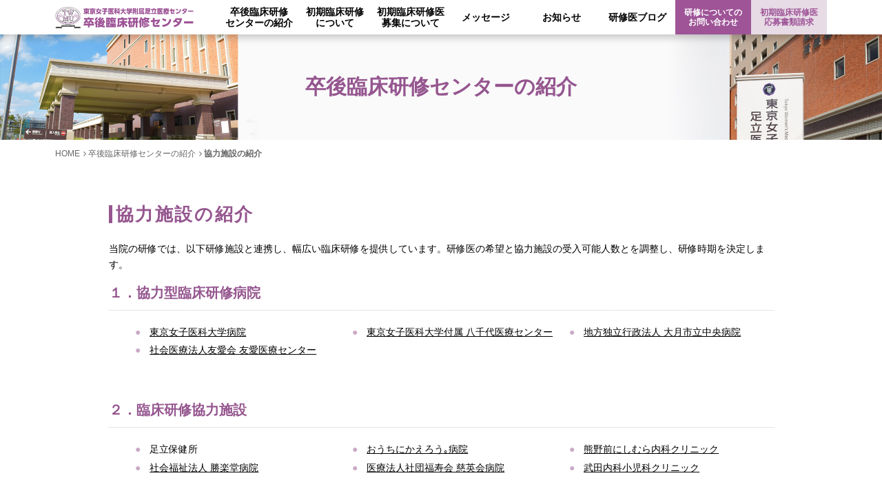

--- FILE ---
content_type: text/html; charset=UTF-8
request_url: https://twmu-mce-intern.jp/outline/facility/
body_size: 23133
content:
<!DOCTYPE html>
<html lang="ja">
<head>
<meta charset="UTF-8">
<meta name="viewport" content="width=1140"><meta http-equiv="X-UA-Compatible" content="IE=Edge, chrome=1">
<meta name="format-detection" content="telephone=no">
	<meta name="description" content="「至誠と愛」の心ををもって患者様と向き合える全人的医療人を育成します" />
<meta property="og:site_name" content="東京女子医科大学附属足立医療センター卒後臨床研修センター">
<meta property="og:title" content="協力施設の紹介 &#8211; 臨床研修センターの紹介">
<meta property="og:type" content="article">
<meta property="og:url" content="https://twmu-mce-intern.jp/outline/facility/">
<meta property="og:image" content="https://twmu-mce-intern.jp/share/images/sns_logo.png">
<meta property="og:description" content="「至誠と愛」の心ををもって患者様と向き合える全人的医療人を育成します">
<link rel="icon" type="image/x-icon" href="https://twmu-mce-intern.jp/favicon.ico">
<link rel="Shortcut Icon" type="image/x-icon" href="https://twmu-mce-intern.jp/favicon.ico">
<link rel="apple-touch-icon" href="https://twmu-mce-intern.jp/share/images/ios.png">
<link rel="stylesheet" href="https://twmu-mce-intern.jp/share/css/common.css?v10271900" type="text/css" media="all" />
<!-- Global site tag (gtag.js) - Google Analytics -->
<script async src="https://www.googletagmanager.com/gtag/js?id=UA-143008019-1"></script>
<script>
  window.dataLayer = window.dataLayer || [];
  function gtag(){dataLayer.push(arguments);}
  gtag('js', new Date());
  gtag('config', 'UA-143008019-1');
</script>
<meta name='robots' content='max-image-preview:large' />
	<style>img:is([sizes="auto" i], [sizes^="auto," i]) { contain-intrinsic-size: 3000px 1500px }</style>
	<link rel='stylesheet' id='wp-block-library-css' href='https://twmu-mce-intern.jp/cwp/wp-includes/css/dist/block-library/style.min.css?ver=6.8.3' type='text/css' media='all' />
<style id='classic-theme-styles-inline-css' type='text/css'>
/*! This file is auto-generated */
.wp-block-button__link{color:#fff;background-color:#32373c;border-radius:9999px;box-shadow:none;text-decoration:none;padding:calc(.667em + 2px) calc(1.333em + 2px);font-size:1.125em}.wp-block-file__button{background:#32373c;color:#fff;text-decoration:none}
</style>
<style id='global-styles-inline-css' type='text/css'>
:root{--wp--preset--aspect-ratio--square: 1;--wp--preset--aspect-ratio--4-3: 4/3;--wp--preset--aspect-ratio--3-4: 3/4;--wp--preset--aspect-ratio--3-2: 3/2;--wp--preset--aspect-ratio--2-3: 2/3;--wp--preset--aspect-ratio--16-9: 16/9;--wp--preset--aspect-ratio--9-16: 9/16;--wp--preset--color--black: #000000;--wp--preset--color--cyan-bluish-gray: #abb8c3;--wp--preset--color--white: #ffffff;--wp--preset--color--pale-pink: #f78da7;--wp--preset--color--vivid-red: #cf2e2e;--wp--preset--color--luminous-vivid-orange: #ff6900;--wp--preset--color--luminous-vivid-amber: #fcb900;--wp--preset--color--light-green-cyan: #7bdcb5;--wp--preset--color--vivid-green-cyan: #00d084;--wp--preset--color--pale-cyan-blue: #8ed1fc;--wp--preset--color--vivid-cyan-blue: #0693e3;--wp--preset--color--vivid-purple: #9b51e0;--wp--preset--gradient--vivid-cyan-blue-to-vivid-purple: linear-gradient(135deg,rgba(6,147,227,1) 0%,rgb(155,81,224) 100%);--wp--preset--gradient--light-green-cyan-to-vivid-green-cyan: linear-gradient(135deg,rgb(122,220,180) 0%,rgb(0,208,130) 100%);--wp--preset--gradient--luminous-vivid-amber-to-luminous-vivid-orange: linear-gradient(135deg,rgba(252,185,0,1) 0%,rgba(255,105,0,1) 100%);--wp--preset--gradient--luminous-vivid-orange-to-vivid-red: linear-gradient(135deg,rgba(255,105,0,1) 0%,rgb(207,46,46) 100%);--wp--preset--gradient--very-light-gray-to-cyan-bluish-gray: linear-gradient(135deg,rgb(238,238,238) 0%,rgb(169,184,195) 100%);--wp--preset--gradient--cool-to-warm-spectrum: linear-gradient(135deg,rgb(74,234,220) 0%,rgb(151,120,209) 20%,rgb(207,42,186) 40%,rgb(238,44,130) 60%,rgb(251,105,98) 80%,rgb(254,248,76) 100%);--wp--preset--gradient--blush-light-purple: linear-gradient(135deg,rgb(255,206,236) 0%,rgb(152,150,240) 100%);--wp--preset--gradient--blush-bordeaux: linear-gradient(135deg,rgb(254,205,165) 0%,rgb(254,45,45) 50%,rgb(107,0,62) 100%);--wp--preset--gradient--luminous-dusk: linear-gradient(135deg,rgb(255,203,112) 0%,rgb(199,81,192) 50%,rgb(65,88,208) 100%);--wp--preset--gradient--pale-ocean: linear-gradient(135deg,rgb(255,245,203) 0%,rgb(182,227,212) 50%,rgb(51,167,181) 100%);--wp--preset--gradient--electric-grass: linear-gradient(135deg,rgb(202,248,128) 0%,rgb(113,206,126) 100%);--wp--preset--gradient--midnight: linear-gradient(135deg,rgb(2,3,129) 0%,rgb(40,116,252) 100%);--wp--preset--font-size--small: 13px;--wp--preset--font-size--medium: 20px;--wp--preset--font-size--large: 36px;--wp--preset--font-size--x-large: 42px;--wp--preset--spacing--20: 0.44rem;--wp--preset--spacing--30: 0.67rem;--wp--preset--spacing--40: 1rem;--wp--preset--spacing--50: 1.5rem;--wp--preset--spacing--60: 2.25rem;--wp--preset--spacing--70: 3.38rem;--wp--preset--spacing--80: 5.06rem;--wp--preset--shadow--natural: 6px 6px 9px rgba(0, 0, 0, 0.2);--wp--preset--shadow--deep: 12px 12px 50px rgba(0, 0, 0, 0.4);--wp--preset--shadow--sharp: 6px 6px 0px rgba(0, 0, 0, 0.2);--wp--preset--shadow--outlined: 6px 6px 0px -3px rgba(255, 255, 255, 1), 6px 6px rgba(0, 0, 0, 1);--wp--preset--shadow--crisp: 6px 6px 0px rgba(0, 0, 0, 1);}:where(.is-layout-flex){gap: 0.5em;}:where(.is-layout-grid){gap: 0.5em;}body .is-layout-flex{display: flex;}.is-layout-flex{flex-wrap: wrap;align-items: center;}.is-layout-flex > :is(*, div){margin: 0;}body .is-layout-grid{display: grid;}.is-layout-grid > :is(*, div){margin: 0;}:where(.wp-block-columns.is-layout-flex){gap: 2em;}:where(.wp-block-columns.is-layout-grid){gap: 2em;}:where(.wp-block-post-template.is-layout-flex){gap: 1.25em;}:where(.wp-block-post-template.is-layout-grid){gap: 1.25em;}.has-black-color{color: var(--wp--preset--color--black) !important;}.has-cyan-bluish-gray-color{color: var(--wp--preset--color--cyan-bluish-gray) !important;}.has-white-color{color: var(--wp--preset--color--white) !important;}.has-pale-pink-color{color: var(--wp--preset--color--pale-pink) !important;}.has-vivid-red-color{color: var(--wp--preset--color--vivid-red) !important;}.has-luminous-vivid-orange-color{color: var(--wp--preset--color--luminous-vivid-orange) !important;}.has-luminous-vivid-amber-color{color: var(--wp--preset--color--luminous-vivid-amber) !important;}.has-light-green-cyan-color{color: var(--wp--preset--color--light-green-cyan) !important;}.has-vivid-green-cyan-color{color: var(--wp--preset--color--vivid-green-cyan) !important;}.has-pale-cyan-blue-color{color: var(--wp--preset--color--pale-cyan-blue) !important;}.has-vivid-cyan-blue-color{color: var(--wp--preset--color--vivid-cyan-blue) !important;}.has-vivid-purple-color{color: var(--wp--preset--color--vivid-purple) !important;}.has-black-background-color{background-color: var(--wp--preset--color--black) !important;}.has-cyan-bluish-gray-background-color{background-color: var(--wp--preset--color--cyan-bluish-gray) !important;}.has-white-background-color{background-color: var(--wp--preset--color--white) !important;}.has-pale-pink-background-color{background-color: var(--wp--preset--color--pale-pink) !important;}.has-vivid-red-background-color{background-color: var(--wp--preset--color--vivid-red) !important;}.has-luminous-vivid-orange-background-color{background-color: var(--wp--preset--color--luminous-vivid-orange) !important;}.has-luminous-vivid-amber-background-color{background-color: var(--wp--preset--color--luminous-vivid-amber) !important;}.has-light-green-cyan-background-color{background-color: var(--wp--preset--color--light-green-cyan) !important;}.has-vivid-green-cyan-background-color{background-color: var(--wp--preset--color--vivid-green-cyan) !important;}.has-pale-cyan-blue-background-color{background-color: var(--wp--preset--color--pale-cyan-blue) !important;}.has-vivid-cyan-blue-background-color{background-color: var(--wp--preset--color--vivid-cyan-blue) !important;}.has-vivid-purple-background-color{background-color: var(--wp--preset--color--vivid-purple) !important;}.has-black-border-color{border-color: var(--wp--preset--color--black) !important;}.has-cyan-bluish-gray-border-color{border-color: var(--wp--preset--color--cyan-bluish-gray) !important;}.has-white-border-color{border-color: var(--wp--preset--color--white) !important;}.has-pale-pink-border-color{border-color: var(--wp--preset--color--pale-pink) !important;}.has-vivid-red-border-color{border-color: var(--wp--preset--color--vivid-red) !important;}.has-luminous-vivid-orange-border-color{border-color: var(--wp--preset--color--luminous-vivid-orange) !important;}.has-luminous-vivid-amber-border-color{border-color: var(--wp--preset--color--luminous-vivid-amber) !important;}.has-light-green-cyan-border-color{border-color: var(--wp--preset--color--light-green-cyan) !important;}.has-vivid-green-cyan-border-color{border-color: var(--wp--preset--color--vivid-green-cyan) !important;}.has-pale-cyan-blue-border-color{border-color: var(--wp--preset--color--pale-cyan-blue) !important;}.has-vivid-cyan-blue-border-color{border-color: var(--wp--preset--color--vivid-cyan-blue) !important;}.has-vivid-purple-border-color{border-color: var(--wp--preset--color--vivid-purple) !important;}.has-vivid-cyan-blue-to-vivid-purple-gradient-background{background: var(--wp--preset--gradient--vivid-cyan-blue-to-vivid-purple) !important;}.has-light-green-cyan-to-vivid-green-cyan-gradient-background{background: var(--wp--preset--gradient--light-green-cyan-to-vivid-green-cyan) !important;}.has-luminous-vivid-amber-to-luminous-vivid-orange-gradient-background{background: var(--wp--preset--gradient--luminous-vivid-amber-to-luminous-vivid-orange) !important;}.has-luminous-vivid-orange-to-vivid-red-gradient-background{background: var(--wp--preset--gradient--luminous-vivid-orange-to-vivid-red) !important;}.has-very-light-gray-to-cyan-bluish-gray-gradient-background{background: var(--wp--preset--gradient--very-light-gray-to-cyan-bluish-gray) !important;}.has-cool-to-warm-spectrum-gradient-background{background: var(--wp--preset--gradient--cool-to-warm-spectrum) !important;}.has-blush-light-purple-gradient-background{background: var(--wp--preset--gradient--blush-light-purple) !important;}.has-blush-bordeaux-gradient-background{background: var(--wp--preset--gradient--blush-bordeaux) !important;}.has-luminous-dusk-gradient-background{background: var(--wp--preset--gradient--luminous-dusk) !important;}.has-pale-ocean-gradient-background{background: var(--wp--preset--gradient--pale-ocean) !important;}.has-electric-grass-gradient-background{background: var(--wp--preset--gradient--electric-grass) !important;}.has-midnight-gradient-background{background: var(--wp--preset--gradient--midnight) !important;}.has-small-font-size{font-size: var(--wp--preset--font-size--small) !important;}.has-medium-font-size{font-size: var(--wp--preset--font-size--medium) !important;}.has-large-font-size{font-size: var(--wp--preset--font-size--large) !important;}.has-x-large-font-size{font-size: var(--wp--preset--font-size--x-large) !important;}
:where(.wp-block-post-template.is-layout-flex){gap: 1.25em;}:where(.wp-block-post-template.is-layout-grid){gap: 1.25em;}
:where(.wp-block-columns.is-layout-flex){gap: 2em;}:where(.wp-block-columns.is-layout-grid){gap: 2em;}
:root :where(.wp-block-pullquote){font-size: 1.5em;line-height: 1.6;}
</style>
<!--[if lt IE 9]><script src="https://twmu-mce-intern.jp/share/js/html5.js"></script><![endif]-->
<title>協力施設の紹介 &#8211; 臨床研修センターの紹介  &#8211;  東京女子医科大学附属足立医療センター卒後臨床研修センター</title>


</head>
<body class="facility outline">
<div id="page">
<header id="page_header">
<div class="inner">
<h1><a href="https://twmu-mce-intern.jp/"><img src="https://twmu-mce-intern.jp/share/images/logo.png?0105" alt=" 東京女子医科大学附属足立医療センター卒後臨床研修センター"></a></h1>
<button class="sp_b btn_sp_menu"></button>
<nav class="pc_nav">
<ul>
<li class="parent_menu"><a href="/outline/">卒後臨床研修<br class="pc_i">センターの紹介</a>
<ul class="child">
<li><a href="/outline/greetings/">センター長ごあいさつ</a></li>
<li><a href="/outline/facility/">協力施設の紹介</a></li>
<li><a href="/outline/office/">事務局だより</a></li>
</ul></li>
<li class="parent_menu"><a href="/training/">初期臨床研修<br class="pc_i">について</a>
<ul class="child">
<li><a href="/training/program/">初期臨床研修プログラム</a></li>
<li><a href="/training/seminar/">初期臨床研修内容について</a></li>
<li><a href="/training/goal/">初期臨床研修の到達目標</a></li>
<li><a href="/training/outline/">卒後臨床研修プログラムの骨子</a></li>
<li><a href="/training/course_basic/">研修コースのご案内　基本コース</a></li>
<li><a href="/training/data/">初期臨床研修に関する諸データ</a></li>
</ul></li>
<li><a href="/recruit/">初期臨床研修医<br class="pc_i">募集について</a></li>
<li class="parent_menu"><a href="/message/">メッセージ</a>
<ul class="child">
<li><a href="/message/intern/">研修経験者からのメッセージ</a></li>
</ul>
</li>
<li><a href="/category/news">お知らせ</a></li>
<li><a href="/blog/">研修医ブログ</a></li>
<li class="contact_1"><a href="/contact/">研修についての<br>お問い合わせ</a></li>
<li class="contact_2"><a href="/request/">初期臨床研修医<br> 応募書類請求 </a></li>
</ul>
</nav>
</div>
</header>
<nav class="sp_menu sp_b">
<div class="sp_main_menu"></div>
<ul class="sp_sub_menu">
<li><a href="https://twmu-mce.jp/" target="_blank">東京女子医科大学附属足立医療センター</a></li>
<li><a href="https://twmu-mce.jp/about/access.html" target="_blank">アクセスマップ</a></li>
<li><a href="https://twmu-mce.jp/patient/privacy.html" target="_blank">個人情報保護法</a></li>
</ul>
</nav>
<div id="content">
<main id="main">
<h1 class="page_title">卒後臨床研修センターの紹介</h1>
<nav class="path_nav">
<ol itemscope="" itemtype="https://schema.org/BreadcrumbList" class="inner">
<li itemprop="itemListElement" itemscope="" itemtype="https://schema.org/ListItem"><a itemtype="https://schema.org/Thing" itemprop="item" href="../../"><span itemprop="name">HOME</span></a><meta itemprop="position" content="1"></li>
<li itemprop="itemListElement" itemscope="" itemtype="https://schema.org/ListItem"><a itemtype="https://schema.org/Thing" itemprop="item" href="../"><span itemprop="name">卒後臨床研修センターの紹介</span></a><meta itemprop="position" content="2"></li>
<li itemprop="itemListElement" itemscope="" itemtype="https://schema.org/ListItem"><a itemtype="https://schema.org/Thing" itemprop="item"><span itemprop="name">協力施設の紹介</span></a><meta itemprop="position" content="3"></li>
</ol>
</nav>
<div class="main_area">
<section class="sec_page">
<div class="inner">
<h2 class="page_head">協力施設の紹介</h2>
<p>当院の研修では、以下研修施設と連携し、幅広い臨床研修を提供しています。研修医の希望と協力施設の受入可能人数とを調整し、研修時期を決定します。</p>
<h3 class="sub_head">１．協力型臨床研修病院</h3>
<ul class="shisetsu_list list_item">
<li><a href="http://www.twmu.ac.jp/info-twmu/medical-t/">東京女子医科大学病院</a></li>
<li><a href="http://www.twmu.ac.jp/TYMC/recruitment/index.html">東京女子医科大学付属 八千代医療センター</a></li>
<li><a href="http://www.city.otsuki.yamanashi.jp/shiritsubyouin/rinsyou.html">地方独立行政法人 大月市立中央病院</a></li>
<li><a href="https://www.tomishiro-rinsyo.jp/">社会医療法人友愛会 友愛医療センター</a></li>
</ul>
<h3 class="sub_head">２．臨床研修協力施設</h3>
<ul class="shisetsu_list list_item">
<li>足立保健所</li>
<li><a href="https://hospital.teamblue.jp/">おうちにかえろう｡病院</a></li>
<!--li><a href="https://yamato.teamblue.jp">医療法人 焔 やまと診療所</a></li-->
<li><a href="http://kuma-nishimura.jp/">熊野前にしむら内科クリニック</a></li>
<li><a href="http://www.shorakudo-hp.or.jp/">社会福祉法人 勝楽堂病院</a></li>
<li><a href="https://www.fukujukaigr.or.jp/shisetsu/i_jieikai_gairai.html">医療法人社団福寿会 慈英会病院</a></li>
<li><a href="https://www.takedacl.jp/">武田内科小児科クリニック</a></li>


</ul>
<section class="list">
<h2 class="page_head">研修例</h2>
<h3 class="list_head">「足立保健所における保健医療行政研修」</h3>
<h4>Ⅰ．一般目標</h4>
<p>将来の専門性の有無にかかわらず、診療にあたる際保健所との連携の必要性や情報交換が円滑に行えるよう、我が国における保健衛生施策の理解は元より、医療政策や患者療養支援、そして実際に感染症や食中毒が発生した際の緊急対応時の医師の役割等を積極的に理解することが大切である。 特に、東京都特別区の保健所においては、感染症対応や食中毒予防といった保健所行政だけでなく身近な市区町村サービスである健康づくりや母子保健、成人保健事業に直接触れる機会もあるので、それらの体験を通して、将来「医師」として住民ニーズを的確にとらえた質の高い医療サービスの担い手となるための研修を実施する。</p>
<h4>Ⅱ．研修内容</h4>
<ol>
<li>環境衛生、食品衛生、保健衛生統計分野における研修 環境衛生と住民生活の関連や、食品衛生管理の実際、そして人口動態統計情報のあり方への理解を通じ、わが国の衛生施策を理解する。</li>
<li>食中毒発生時には、実際に医師として現場確認等の必要対応を行う。</li>
<li>感染症予防分野における研修 法定感染症発生時に患者診定を行ったり、患者医療費公費負担のために必要な結核診査会対応を行うことにより、わが国における感染症対策を理解する。</li>
<li>市区町村としての保健衛生分野における研修 母子保健、成人保健、歯科保健、栄養指導、健康づくり等、身近な市区町村が提供するサービスの実際を体験することによりわが国における保健衛生サービスの概要を理解する。</li>
<li>福祉分野における研修 精神障害者等、障害者施策への理解を深めると共に、生活保護施策におけるレセプト確認業務に陪席することにより生活保護と医療扶助との理解を深める。また、難病患者の訪問診療への同行を通し、地域における難病対策を理解する。</li>
<li>その他 地域住民に多くの機会を得て直接接することにより、医療の現場と保健衛生の現場の違い、特に住民ニーズの違いを理解し、将来の医療の提供のより良いあり方を考え実現するための機会とする。</li>
</ol>
<h4>Ⅲ．到達度の評価</h4>
<p>オンライン卒後臨床研修評価システム（EPOC2） にて評価を受ける。</p>

</section></div></section>
<nav class="menu_page">
<ul class="inner">
<li><a href="/outline/greetings/">センター長ごあいさつ</a></li>
<li><a href="/outline/office/">事務局だより</a></li>
</ul>
</nav><!-- /main_area -->

</div><!-- /main --></main>
<!-- /content --></div>
<nav id="f_menu">
<ul>
<li><a href="https://twmu-mce.jp/" target="_blank">東京女子医科大学附属足立医療センター</a></li>
<li><a href="https://twmu-mce.jp/about/access.html" target="_blank">アクセスマップ</a></li>
<li><a href="https://twmu-mce.jp/patient/privacy.html" target="_blank">個人情報保護法</a></li>
</ul>
</nav>
<footer id="page_footer">
<div class="inner">
<h2>東京女子医科大学附属足立医療センター卒後臨床研修センター</h2>
<div class="grp">
<h3><a href="/category/news">お知らせ</a></h3>
<h3><a href="/blog/">研修医ブログ</a></h3>
<h3><a href="/outline/">卒後臨床研修センターの紹介</a></h3>
<ul>
<li><a href="/outline/greetings/">センター長ごあいさつ</a></li>
<li><a href="/outline/facility/">協力施設の紹介</a></li>
<li><a href="/outline/office/">事務局だより</a></li>
</ul>
</div>
<div class="grp">
<h3><a href="/training/">初期臨床研修について</a></h3>
<ul>
<li><a href="/training/program/">初期臨床研修プログラム</a></li>
<li><a href="/training/goal/">初期臨床研修の到達目標</a></li>
<li><a href="/training/outline/">卒後臨床研修プログラムの骨子</a></li>
<li><a href="/training/seminar/">初期臨床研修内容について</a></li>
<li><a href="/training/course_basic/">研修コースのご案内　基本コース</a></li>
<li><a href="/training/data/">初期臨床研修に関する諸データ</a></li>
</ul>
</div>
<div class="grp">
<h3><a href="/recruit/">初期臨床研修医 募集について</a></h3>
<h3><a href="/message/">指導医からのメッセージ</a></h3>
<ul>
<li><a href="/message/intern/">研修経験者からのメッセージ</a></li>
</ul>
</div>
<div class="grp">
<h3><a href="/contact/">研修についてのお問い合わせ</a></h3>
<h3><a href="/request/">初期臨床研修医 応募書類請求</a></h3>
<h3 class="out_side"><a href="https://twmu-mce.jp/student/dentalintern.html" target="_blank">歯科初期臨床研修 <i class="fa fa-window-restore" aria-hidden="true"></i>
</a></h3>
<h3 class="kouki"><a href="https://www.twmu.ac.jp/kouki/index.html" target="_blank">後期臨床研修制度はこちら <i class="fa fa-window-restore" aria-hidden="true"></i>
</a></h3>
</div>
</div>
<div class="copy">
<p><a href="https://twmu-mce.jp/" target="_blank"><img src="https://twmu-mce-intern.jp/share/images/logo_f.png?0105" alt="東京女子医科大学附属足立医療センター卒後臨床研修センター"></a><br>
Copyright © All Rights Reserved by TWMU-MCE</p>
</div>
</footer>
</div>
<script type="speculationrules">
{"prefetch":[{"source":"document","where":{"and":[{"href_matches":"\/*"},{"not":{"href_matches":["\/cwp\/wp-*.php","\/cwp\/wp-admin\/*","\/asset\/*","\/cwp\/wp-content\/*","\/cwp\/wp-content\/plugins\/*","\/cwp\/wp-content\/themes\/intern\/*","\/*\\?(.+)"]}},{"not":{"selector_matches":"a[rel~=\"nofollow\"]"}},{"not":{"selector_matches":".no-prefetch, .no-prefetch a"}}]},"eagerness":"conservative"}]}
</script>
<script src="https://twmu-mce-intern.jp/share/js/jquery.js"></script>
<script src="https://twmu-mce-intern.jp/share/js/owl.carousel.min.js"></script>
<script src="https://twmu-mce-intern.jp/share/js/yuga.js"></script>
<script src="https://twmu-mce-intern.jp/share/js/action.js?1027"></script> 
</body>
</html>

--- FILE ---
content_type: text/css
request_url: https://twmu-mce-intern.jp/share/css/common.css?v10271900
body_size: 124
content:
@charset "utf-8";

@import "layout.css?10271200";
@import "contents.css?v1.10";
@import "sp.css?v1.10" screen and (max-width:960px);
@import "font-awesome.min.css";
@import "../lib_css/owl.carousel.css";


--- FILE ---
content_type: text/css
request_url: https://twmu-mce-intern.jp/share/css/layout.css?10271200
body_size: 17699
content:
@charset "utf-8";

/*****************************************************************

	トップページ＆共通レイアウト定義

	*Common Layout CSS
	   +BASE Module SET
	   +SKIP
	*TopPage

*****************************************************************/

/* ====== BASE Module SET ===== */


*{
	-moz-box-sizing: border-box;
	-webkit-box-sizing: border-box;
	box-sizing: border-box;
}

html,
body{
	margin: 0;
	padding: 0;
}

html{
	overflow-y:scroll;
}

h1,h2,h3,h4,h5,h6,
p,ul,ol,dl,dt,dd,li,
table,td,th,
address,
blockquote,form,fieldset,legend,div,hr,pre{
	margin: 0;
	padding: 0;
	font-style: normal;
	text-align: left;
	font-size: 100%;
	line-height: 1.2;
}

article, aside, canvas, details, figcaption, figure,
footer, header, hgroup, menu, nav, section, summary {
	display: block;
}


body{
	background: #FFF;
	font-family: "Hiragino Kaku Gothic Pro","ヒラギノ角ゴ Pro W3","メイリオ","meiryo","MS P Gothic","ＭＳ Ｐゴシック","Osaka", sans-serif;
	text-align: center;
	-webkit-text-size-adjust: 100%;
	-moz-text-size-adjust: 100%;
	-ms-text-size-adjust: 100%;
	-o-text-size-adjust: 100%;
	text-size-adjust: 100%;
	-webkit-font-smoothing: antialiased;
	-moz-osx-font-smoothing: grayscale;
}

table {
	border-collapse: collapse;
	border-spacing: 0;
}

th,td{
	vertical-align: top;
}

img,
object,
embed{
	border: 0;
	vertical-align: top;
	outline: none;
	max-width: 100%;
	height: auto;
}

object:focus{
	outline: none;
}

embed:focus{
	outline: none;
}

img,
input,
select,
textarea{
	margin-top: 0;
	margin-bottom: 0;
	vertical-align: middle;
	font-size: 12px;
}

input[type="button"],
input[type="text"],
input[type="submit"] {
	-webkit-appearance: none;
}

button{
	background-color: transparent;
	border: 0;
	cursor: pointer;
	outline: none;
	padding: 0;
	appearance: none;
}

::-webkit-input-placeholder{
    color: #ccc;
}
::-moz-placeholder{
    color: #ccc;
}
:-moz-placeholder{
    color: #ccc;
}
:-ms-input-placeholder{
    color: #ccc;
}

abbr,
acronym,
fieldset{
	border: 0;
}

hr{
	margin: 2em 0;
	display: block;
	border: 0;
	border-bottom: 1px solid #ddd;
	clear: both;
}

img{
	-webkit-backface-visibility: hidden;
	backface-visibility: hidden;

	-moz-transition: 0.5s;
	-webkit-transition: 0.5s;
	transition: 0.5s;
	vertical-align: top;

	-moz-user-select: none; 
	-webkit-user-select: none;
	-ms-user-select: none;
	user-select: none;
	-webkit-user-drag: none; 
	user-drag: none;
}

iframe{
	display: block;
	vertical-align: top;
}

i,
em{
	font-style: normal;
}

a{
	color: #000;
	background: transparent;

	-moz-transition: 0.5s;
	-webkit-transition: 0.5s;
	transition: 0.5s;
}

a:hover,
a:focus{
	color: #666;
}

a:hover img{
}

ul li{
	list-style: none;
}

/* ====== SKIP ===== */
ul#skip{
	display: none;
	/*IE Mac \*/
	display: block;
 	position:absolute;
	height: 0;
	width: 0;
	overflow: hidden;
	/*IE Mac */
}

.nav{ }
.place{ }
.clr{
	width: 0;
	height: 0;
	line-height: 0;
	font-size: 0;
	clear: both;
}

.cf{
	width: 100%;
	overflow: hidden;
}

.cf:after{
	display: block;
	clear: both;
	content: "";
}

::selection{background-color:#333; color: #fff; }
::-moz-selection {background-color:#333; color: #fff; }
input::selection,
textarea::selection{background-color:#b6d6fd; color: #000; }
input::-moz-selection,
textarea::-moz-selection{background-color:#b6d6fd; color: #000; }

div,
ul,
section,
article{
	width: auto;
	zoom: 1;
}


aside,
li,
dd,
ul,
section,
article{
	zoom: 1;
}

aside:after,
div:after,
ul:after,
li:after,
dd:after,
section:after,
article:after{
	display: block;
	clear: both;
	content: "";
}

h1,h2,h3,h4,h5,h6,
table,th,td,ul,ol,li,
dd,dt,dl,p{
	background: url(../images/aki.png);
}
.return{
	display: block;
	width: 0;
	height: 0;
	clear: both;
	overflow: hidden;
	visibility: hidden;
}

.tel_dis{ cursor: default; }

.sp_i{ display: none; }
.sp_b{ display: none; }

.pc_i{ display: inline; }
.pc_b{ display: block; }

.sp_ib{ display: none; }
.pc_ib{ display: inline-block; *display: inline; zoom: 1; }

.txt_c{ text-align: center;}
.txt_r{ text-align: right;}

/*============================================================
	TopContentsStyle
============================================================*/


 
/*============================================================
	Page / column
============================================================*/
#page{
	width: 100%;
	margin: 0 auto;
	text-align: left;
	padding-top: 50px;
}
.home #page{
	padding-top: 0;
}

.inner{
	width: 100%;
	max-width: 1140px;
	padding:  0 10px;
	text-align: left;
	margin: 0 auto;
	position: relative;
}

/*============================================================
	Header
============================================================*/
#page_header{
	width: 100%;
	position: fixed;
	text-align: center;
	width: 100%;
	top: 0;
	background: #fff;
	z-index: 101;
	box-shadow: 0 0 10px 5px rgba(0,0,0,0.20)
}
@media screen and (min-width: 961px) {
.home #page_header{
	position: absolute;
	bottom: 0;
	left: 0;
	top: auto;
}
.scr_on .home #page_header{
	position: fixed;
	bottom: auto;
	top: 0;
	left: 0;
}
}
#page_header:after{
	display: block;
	clear: both;
	content: "";
}

#page_header h1{
	width: 18%;
	float: left;
	padding-top: 10px;
}
#page_header .pc_nav{
	width: 78.5%;
	float: right;
}
#page_header .pc_nav ul{
	display: flex;
	flex-wrap:no-wrap;
	justify-content: space-between;
	align-items: stretch;
	height: 50px;
	font-weight: bold;
}
#page_header .pc_nav li{
	width: 12.50%;
	font-size: 88%;
	position: relative;
}
#page_header .pc_nav ul:after{
	content: normal;
}
#page_header .pc_nav a{
	display: flex;
	align-items: center;
	height: 100%;
	text-align: center;
	text-decoration: none;
	justify-content: center;
	border-top: 5px solid #fff;
	border-bottom: 5px solid #fff;
}
#page_header .pc_nav>ul>li:hover a{
	border-bottom-color: #cea9cb;
}
#page_header .pc_nav .contact_1,
#page_header .pc_nav .contact_2{
	font-size: 75%;
}
#page_header .pc_nav .contact_1 a{ background: #9e5497; color: #fff;
	border: 0;}
#page_header .pc_nav .contact_2 a{ background: #e7dbe6; color: #9e5497;
	border: 0;}

#page_header .pc_nav ul ul{
	transition: 0.5s max-height;
	overflow: hidden;
	position: absolute;
	top: 50px;
	left: 50%;
	margin-left: -125px;
	display: block;
	height: auto;
	font-weight: normal;
	width: 250px;
	background: #faf2f9;
	max-height: 0;
}
#page_header .pc_nav ul ul li{
	width: 100%;
}
#page_header .pc_nav ul ul a{
	display: block;
	height: auto;
	text-align: left;
	padding: 10px 12px;
	border-top: 0;
	border-bottom: 1px dotted #000;
}
#page_header .pc_nav ul ul a:hover{
	background: #e4cfe2;
	border-bottom: 1px dotted #000;
}

#page_header .pc_nav ul li:hover ul{
	max-height: 1000px;
	transition: 1s max-height;
}

#page_header .pc_nav ul ul .des a{
	color: #999;
}
/*============================================================
	Nav
============================================================*/
.image{
	width: 100%;
	height: 100vh;
	background: #fff;
	position: relative;
}
.image .shika{
	z-index: 1;
	position: absolute;
	top: 10px;
	left: 10px;
}
.image ul{
	margin: 0;
	position: relative;
	height: 100%;
	width: 100%;
	z-index: 2;
}
.image li{
	position: absolute;
	height: 100%;
	width: 100%;
	background: #fff no-repeat center center;
	background-size: cover;
}
.image .slide1{ background-image: url(../images/main_1.jpg); }
.image .slide2{ background-image: url(../images/main_2.jpg); }
.image .slide3{ background-image: url(../images/main_3.jpg?0105); }
.image .slide4{ background-image: url(../images/main_4.jpg); background-position: center right; }

.image i small{
	display: block;
	position: absolute;
	bottom: 60px;
	right: 20px;
	text-align: right;
	font-size: 12px;
	color: #fff;
}

.image .slide4_new{ background-position: center right; background: none; }

.image span{ position: absolute; display: block; z-index: 2}
.image .txt{
	width: 568px;
	top: 25%;
}
.image .btn_1{ width: 250px; right: 5%; bottom: 23%;}
.image .btn_1 img{outline	: 1px solid #fff; }
.image .btn_2{ width: 460px; left: 5%; bottom: 15%;}
.image .btn_2 img{ width: 49%;}
.image span img{ transition: 0.25s transform;}
.image span a:hover img{ transform: scale(1.05,1.05);}

.sp_only{ display: none;}
.pc_only{ display: inline;}

.slide_area{
	position: absolute;
	height: 100%;
	width: 100%;
	top: 0;
	left: 0;
	z-index: 1;
	background: #fff;
}
.slide_area .slide{
	display: block;
	position: absolute;
	height: 100%;
	width: 100%;
	top: 0;
	left: 0;
	background:  no-repeat center center;
	background-size: cover;
}
.slide_area .slide:nth-of-type(1){ background-image: url('../images/main_005_pc.jpg?10261800'); }
.slide_area .slide:nth-of-type(2){ background-image: url('../images/main_001_pc.jpg?10261800'); }
.slide_area .slide:nth-of-type(3){ background-image: url('../images/main_006_pc.jpg?10261800'); }
.slide_area .slide:nth-of-type(4){ background-image: url('../images/main_002_pc.jpg?10261800'); }
.slide_area .slide:nth-of-type(5){ background-image: url('../images/main_007_pc.jpg?10261800'); background-position:  center bottom;}
.slide_area .slide:nth-of-type(6){ background-image: url('../images/main_003_pc.jpg?10261800'); }
.slide_area .slide:nth-of-type(7){ background-image: url('../images/main_008_pc.jpg?10261800'); }
.slide_area .slide:nth-of-type(8){ background-image: url('../images/main_004_pc.jpg?10261800'); }

@media screen and (max-width: 786px) {
	.image{
		min-height: 600px
	}
	.image li{
		background-size: 200% auto;
	}
	.image .slide4{ background-image: url(../images/main_4_sp.jpg); background-position: center right; background-size: cover; }
	.image img{ width: 100%;}
	.image .txt{ width: 100%; left: 0; top:40px;}
	.image .btn_1 a{
		text-align: center;
		display: block;
		background: #9f5192;
	}
	.image .btn_1{ width: 100%; left: 0; bottom: 0;}
	.image .btn_1 img{outline	: 0; max-width: 300px; }
	.image .btn_2 img{ max-width: 150px}

	.sp_only{ display: inline;}
	.pc_only{ display: none;}
	.image .btn_2 {
		width: 100%;
		left: 0;
		bottom: 11%;
		text-align: center;
	}
	.slide_area .slide:nth-of-type(1){ background-image: url('../images/main_005_sp.jpg?1026180'); }
	.slide_area .slide:nth-of-type(2){ background-image: url('../images/main_001_sp.jpg?1026180'); }
	.slide_area .slide:nth-of-type(3){ background-image: url('../images/main_006_sp.jpg?1026180'); }
	.slide_area .slide:nth-of-type(4){ background-image: url('../images/main_002_sp.jpg?10261800'); }
	.slide_area .slide:nth-of-type(5){ background-image: url('../images/main_007_sp.jpg?1026180'); }
	.slide_area .slide:nth-of-type(6){ background-image: url('../images/main_003_sp.jpg?10261800'); }
	.slide_area .slide:nth-of-type(7){ background-image: url('../images/main_008_sp.jpg?1026180'); }
	.slide_area .slide:nth-of-type(8){ background-image: url('../images/main_004_sp.jpg?1026180'); }

	.image i small{
		bottom: 50px;
		right: 10px;
	}

}
/*============================================================
	Content
============================================================*/
#content{
	width: 100%;
}

#content:after{
	display: block;
	clear: both;
	content: "";
}

/*============================================================
	Main
============================================================*/
#main{
	width: 100%;
}

#main:after{
	display: block;
	clear: both;
	content: "";
}

/* Main Design */
#main p,
#main ul,
#main dl,
#main ol,
#main blockquote,
#main pre,
#main td,
#main th{
	line-height: 1.7;
	font-size: 88%;
	margin-bottom: 1em;
}

#main table{
	margin-bottom: 1em;
}

#main td,
#main th{
	margin-bottom: 0;
}

#main h1,
#main h2,
#main h3,
#main h4,
#main h5,
#main h6{
	font-size: 100%;
	line-height: 1.5;
	margin-bottom: 1em;
}

/* default */
#main ul ul,
#main ul p,
#main ul blockquote,
#main ul pre,
#main ul dl,
#main dl dl,
#main dl p,
#main dl ul,
#main dl ol,
#main blockquote p,
#main blockquote ul,
#main blockquote dl,
#main blockquote ol,
#main ol blockquote,
#main ol pre,
#main ol p,
#main td p,
#main td ul,
#main td dl{
	font-size: 100%;
}

#main *:last-child{
	margin-bottom: 0;
}

/*============================================================
	TOP
============================================================*/

.btn_more{
	line-height: 1;
	display: inline-block;
	position: relative;
	border: 1px solid #caaac7;
	text-decoration: none;
	font-weight: bold;
	color: #a3649d;
}
.btn_more:before{
	display: block;
	content: "";
	border-top: 1px solid #a3649d;
	border-right: 1px solid #a3649d;
	width: 8px;
	height: 8px;
	top: 50%;
	right: 10px;
	position: absolute;
	transform: rotate(45deg);
	margin-top: -4px;
}

.btn_more_s{
	padding: 8px 30px 8px 8px;
}

.btn_shika{
	line-height: 1;
	display: inline-block;
	border: 1px solid #a3649d;
	color: #a3649d;
	border-radius: 5px;
	background: #fff url(../images/ico_shika.png) no-repeat 25px 50%;
	background-size: 35px auto;
	font-weight: bold;
	font-size: 18px;
	line-height: 1;
	padding: 20px 50px 20px 80px;
	text-decoration: none;
}
.btn_more:hover,
.btn_shika:hover{ background-color: #fef4fe;}
/* ===== NEWS ===== */
#main .news_blog_area{
	width: 100%;
	padding: 90px 0 100px 0;
}

#main .news_blog_area h2{
	font-size: 162.5%;
	color: #95568f;
	padding:  3px 0  3px 10px;
	border-left: 5px solid #95568f;
	line-height: 1;
}


#main .sec_news,
#main .sec_blog{
	width: 47%;
}
#main .sec_news{ float: left;}
#main .sec_blog{ float: right;}
#main .news_blog_area ul{
	border-top: 1px dotted #aeaeae;
}
#main .news_blog_area ul a{
	display: flex;
	text-decoration: none;
	padding: 12px 0;
	border-bottom: 1px dotted #aeaeae;
	justify-content: space-between;
	align-items: center;
}

#main .news_blog_area .sec_news ul .date{
	width: 18%;
}
#main .news_blog_area .sec_news ul b{
	width: 80%;
}

#main .news_blog_area .sec_blog ul .date{
	width: 18%;
}
#main .news_blog_area .sec_blog ul .blog_cate{
	width: 18%;
}
#main .news_blog_area .sec_blog ul b{
	width: 64%;
	padding-left: 2%;
}
#main .news_blog_area .sec_blog ul .ico_cate{
	display: block;
	padding: 3px;
	text-align: center;
	color: #fff;
	font-size: 88%;
	font-weight: bold;
	line-height: 1;
}

.date .ico_cate{
	display: inline-block;
	padding: 6px 1em;
	text-align: center;
	color: #fff;
	font-size: 112.5%;
	font-weight: bold;
	line-height: 1;
	margin-right: 10px;
}
.ico_cate_blog{ background: #bf92ba;}
.ico_cate_diary{ background: #635695;}

/* ===== top_menu ===== */
.top_menu{
}
.top_menu li{
	width: 33.333%;
	float: left;
	font-size: 125%;
	line-height: 1;
}
.top_menu li a{
}
.top_menu li a img{
	display: block;
	width: 100%;
}
.top_menu li a:hover img{
}

.top_menu a{
color: #b67eb1;
	display: block;
	position: relative;
	text-decoration: none;
	text-align: center;
	font-weight: bold;
}
.top_menu a img{ transition: 0.5s ; opacity: 1;}
.top_menu a:hover img{ opacity: 0.8;}
 .top_menu ul img{
	margin-bottom: 10px;
	width: 100%;
}

.top_menu li span{
/*	display: block;
	width: 100%;
	position: absolute;
	top: 50%;
	left: 0;
	margin-top: -0.5em;
	text-align: center;
	font-weight: bold;
	text-shadow: 0 0 10px rgba(0,0,0,0.75);*/
}
/* ===== top_menu_spout ===== */
.top_menu_spot{
	padding: 100px 0;
}
.top_menu_spot ul{ text-align: center; }
.top_menu_spot li{
	width: 33.333%;
	margin: auto;
	display: inline-block;
	text-align: center;
	/*float: left;
	text-align: center;*/
}
.top_menu_spot li a img{
	transition: 0.5s transform;
	transform: scale(1,1);
}
.top_menu_spot li a:hover img{
	transform: scale(1.05,1.05);
}
#main .top_menu_spot h2{
	font-size: 187.5%;
	text-align: center;
	color: #95568f;
	margin-bottom: 1.25em;
}
.top_menu_spot img{
	max-width: 300px;
	width: 100%;
}
#main .top_menu_spot .change{
	padding: 2em 0 0 0;
}

/* ===== message ===== */
#main .message img{
	width: 100%;
}
#main .message h2{
	margin: 0;
}
/* ===== page_title ===== */
#main .page_title{
	padding: 60px 10px;
	padding: 4.8% 10px;
	background: #e7dbe6;
	color: #95568f;
	font-size: 187.5%;
	line-height: 1;
	text-align: center;
	margin-bottom: 0;
	position: relative;
	z-index: 11;
}
/* ===== XXXXX ===== */

/* ===== XXXXX ===== */

/* ===== XXXXX ===== */

/*============================================================
	Sub
============================================================*/
.info{
	color: #c00;
}
/*============================================================
	Footer
============================================================*/
#f_menu{
	background: #a3649d;
}
#f_menu ul{
	text-align: center;
	font-size: 75%;
}
#f_menu li{
	display: inline-block;
	padding: 0 1em;
	font-weight: bold;
}
#f_menu a{
	display: block;
	padding: 10px 0;
	color: #fff;
	text-decoration: none;
}
#f_menu a:hover{
	color: #ffc;
}
#page_footer{
	width: 100%;
	position: relative;
	text-align: center;
	background: #f7f7f7;
}

#page_footer:after{
	display: block;
	clear: both;
	content: "";
}

#page_footer h2{
	margin: 0;
	padding: 30px 0;
	color: #95568f;
	font-size: 75%;
}
#page_footer h3{
	font-size: 75%;
	line-height: 2;
}
#page_footer a i{
	font-weight: normal;
	color: #999;
}
#page_footer ul{
	padding-left: 1em;
}
#page_footer li{
	line-height: 2;
	font-size: 75%;
}
#page_footer li li{
	font-size: 100%;
}
#page_footer a{
	text-decoration: none;
}
#page_footer a:hover{
	color: #95568f;
	text-decoration: underline;
}
#page_footer .des a{
	color: #999;
}
#page_footer .copy{
	background: #fff;
	padding: 30px 10px;
}
#page_footer .copy img{
	margin-bottom: 10px;
}
#page_footer .copy p{
	text-align: center;
	font-size: 68%;
}
.grp{
	width: 22%;
	float: left;
	padding-bottom: 30px;
}

#page_footer .out_side{
	margin-top: 1em;
}
#page_footer .kouki{
	margin-top: 1em;
}
#page_footer .kouki a{
	display: inline-block;
	padding: 2px 1em;
	border: 1px solid #9e5497;
	background: #f5ecf4;
	color: #9e5497;
}
#page_footer .kouki i{
	font-weight: normal;
	color: #9e5497;
}

--- FILE ---
content_type: text/css
request_url: https://twmu-mce-intern.jp/share/css/contents.css?v1.10
body_size: 23805
content:
@charset "utf-8";

/*****************************************************************

	下階層ページ用CSS

*****************************************************************/

/*============================================================
	Common
============================================================*/
#main .path_nav ol{
	margin-bottom: 0;
	padding: 10px;
	list-style: none;
	color: #666;
	font-size: 75%;
	position: relative;
	z-index: 10;
}
#main .path_nav li{
	display: inline-block;
}
#main .path_nav li:after{
	display: inline-block;
	content: "\f105";
	margin-left: 5px;
	font-family: FontAwesome;
}
#main .path_nav li:last-child{
	font-weight: bold;
}
#main .path_nav li:last-child:after{
	content: normal;
	
}
#main .path_nav a{
	text-decoration: none;
	color: #666;
}
.main_area .inner{
	max-width: 1065px;
	max-width: 985px;
}
#main .page_head{
	color: #95568f;
	font-size: 162.5%;
	border-left: 5px solid #95568f;
	padding-left: 5px;
	margin-bottom: 1em;
	line-height: 1;
	letter-spacing: 0.1em;
}
#main hr{
	display: block;
	width: 100%;
	margin: 2em 0;
	clear: both;
}
#main .sub_head{
	color: #95568f;
	font-size: 125%;
	padding-bottom: 10px;
	border-bottom: 1px dotted #ccc;
}

.office #main .sub_head,
.greetings #main .sub_head{ border: 0; padding: 0;}
.sec_page{
	padding: 55px 0;
}
.main_area>.sec_page{
	background: #fff;
}
.main_area>.sec_page:nth-of-type(even){
	background: #f7f7f7;
}

/*============================================================
	Flick Page
============================================================*/
/* ==== イメージ用 ==== */
.fl_image{
	width: 100%;
	overflow: hidden;
	margin-bottom: 10px;
	position: relative;
	
}

.fl_image .mask{
	width: 100%;
	position: relative;
	overflow: hidden;
}

.fl_image ul{
	margin: 0;
}

.fl_image li{
	width: 100%;
	float: left;
	text-align: center;
}

.fl_image img{
	width: 100%;
}

.fl_image ul:after{ display: block; clear: both; content: "";}

.fl_image .page{
	text-align: center;
	margin: 0;
	padding-top: 3px;
	font-size: 68%;
}

.fl_image .prev,
.fl_image .next{
	position: absolute;
	top: 50%;
	width: 20px; height: 40px;
	z-index: 5;
	margin: -20px 0 0 0;
}


.fl_image .prev{
	left: 5px;
	background: url(../images/bg_a_left.png) no-repeat 0 0;
}

.fl_image .next{
	right: 5px;
	background: url(../images/bg_a_right.png) no-repeat 0 0;
}

.fl_image span{
	color: #fff;
	text-shadow: #999 0 0 4px;
	margin: 0 0.25em;
}

.fl_image .on{
	color: #3565ca;
}

/* ==== 個別イメージ用 ==== */
#main .scr_item{
	position: relative;
	margin: 0;
	width: 100%;
	overflow: hidden;
}

#main .scr_item .mark_p{
	background: url(../images/bg_a_left.png) no-repeat 0 0;
	position: absolute;
	display: block;
	width: 30px;
	height: 40px;
	top: 50%;
	left: 0;
	margin-top: -20px;
}
#main .scr_item .mark_n{
	background: url(../images/bg_a_right.png) no-repeat 0 0;
	position: absolute;
	display: block;
	width: 30px;
	height: 40px;
	top: 50%;
	right: 0;
	margin-top: -20px;
}

#main .scr_item ul{
	margin: 0;
	min-width: 100%;
	overflow: hidden;
}

#main .scr_item ul:after{ display: block; clear: both; content: "";}

#main .scr_item .mask{
	width: 100%;
	position: relative;
	overflow: hidden;
}

#main .scr_item li{
	float: left;
	position: relative;
	width: 50%;
	margin: 0 0 10px 0;
	padding: 5px 0;

  word-break:break-all;
  word-wrap:break-word;
  overflow:hidden;
	text-align: center;
}

#main .scr_item li img{
	width: 100%;
}

/*============================================================
	PC 横スクロール Page
============================================================*/
.image_scroll{
	width: 300px;
	overflow: hidden;
	position: relative;
}

.image_scroll ul{
	width: 100%;
	height: auto;
	position: relative;
	overflow: visible;
}

.image_scroll li img{
	width: 100%;
}

.image_scroll .mask{
	width: 100%;
	min-height: 300px;
	overflow: hidden;
	position: relative;
}

.image_scroll li{
	width: 100px;
	float: left;
}
.image_scroll .next,
.image_scroll .prev{
	display: block;
	position: absolute;
	top: 50%;
	left: 5px;
	margin-top: -80px;
	background: url(../images/bg_arrow_scroll.png) no-repeat  #ddd;
	background-position: 0 0;
	width: 41px; height: 42px;
	z-index: 10;
}
.image_scroll .next{
	left: auto;
	right: 5px;
	background-position: 100% 0;
}

/*============================================================
	Main Image
============================================================*/
#image{
	position: relative;
	overflow: hidden;
}
#image ul{
	position: relative;
	width: 100%;
	height: 0;
	padding-top: 50%;
	margin: 0;
	overflow: hidden;
}
#image li{
	width: 100%;
	position: absolute;
	top: 0;
	left: 0;
}
#image li img{
	width: 100%;
}
#image .mark_p,
#image .mark_n{
	position: absolute;
	top: 50%;
	width: 50px;
	height: 50px;
	margin-top: 0;
}
#image .mark_p{ left: 0;}
#image .mark_n{ right: 0;}
#image .mark{ text-align: center; }
#image .mark span{}
#image .mark .on{ color: #c00;}

/*============================================================
	map Page
============================================================*/
.g_map{
	width:  400px;
	height:  250px;
}

/*============================================================
	youtube
============================================================*/

.video_area{
    position:relative;
    padding-bottom: 56.25%;
    height:0;
    overflow:hidden;
}
.video_area iframe{
    position:absolute;
    top:0;
    left:0;
    width:100%;
    height:100%;
}



/*============================================================
	txt Page
============================================================*/
.txt_box{
	overflow: hidden;
}
.pic_l{
	display: block;
	float: left;
	margin-right: 25px;
	margin-bottom: 25px;
	text-align: center;
	max-width: 50%;
}
.pic_r{
	display: block;
	float: right;
	margin-left: 25px;
	margin-bottom: 25px;
	text-align: center;
	max-width: 50%;
}
.newline{
	clear: both;
}
.menu_page{
	padding: 50px 0 40px 0;
}
#main .menu_page ul:after{ content: normal;}
#main .menu_page ul{
	display:flex;
	flex-wrap: wrap;
	justify-content: space-around;
	font-size: 100%;
	font-weight: bold;
}
#main .menu_page li{
	min-width: 32%;
	margin-bottom: 10px;
	line-height: 1;
}
#main .menu_page a{
	text-decoration: none;
	display: block;
	text-align: center;
	border: 1px solid #95568f;
	border-radius: 5px;
	padding: 15px 10px;
	color: #95568f;
}
#main .menu_page a:hover{
	background: #e7dbe6;
}

/*============================================================
	 Page
============================================================*/
#main .list{
	padding: 20px;
	background: #f4eef4;
	border-radius: 10px;
	margin: 2em 0;
}
#main .list:last-child{ margin-bottom: 0;}
#main .list_item li{
	line-height: 1.7;
	padding-left: 1.5em;
	margin-bottom: 0.25em;
	position: relative;
}
#main .list_item li:before{
	content: "●";
	color: #cba9c8;
	position: absolute;
	left: 0;
}

#main .list_item_3col li{
	width: 33%;
	float: left;
	padding-right: 10px;
}
#main .list_item_3col li:nth-of-type(3n+1){
	clear: both;
}

#main .point {
	color: #9e5497;
	font-weight: bold;
}
#main .main_area ol li{
	margin-left: 1.6em;
	line-height: 1.7;
	margin-bottom: 0.25em;
}
#main .list_head{
	padding-left: 1.5em;
	margin-bottom: 0.5em;
	position: relative;
	color: #9e5497;
	font-size: 112.5%;
}

#main .list_head:before{
	content: "●";
	color: #cba9c8;
	position: absolute;
	left: 0;
}

/*============================================================
	contact Page
============================================================*/
.request .main_area .inner,
.contact .main_area .inner{
	max-width: 800px;
}
#main .tbl_form label{
}
#main .tbl_form .checked{
	color: #95568f;
}
#main .tbl_form input{
	vertical-align: text-top;
}


#main .tbl_form input[type="radio"],
#main .tbl_form input[type="checkbox"]{
	margin: 0;
}
#main .tbl_form textarea,
#main .tbl_form input[type="text"],
#main .tbl_form input[type="email"]{
	border: 1px solid #ccc;
	padding: 5px;
	line-height: 1;
	font-size: 100%;
}
#main .tbl_form textarea:focus,
#main .tbl_form input[type="text"]:focus,
#main .tbl_form input[type="email"]:focus{
	border: 1px solid #95568f;
	color: #95568f;
	background: #f4ecf3;
}
#main .tbl_form textarea{
	height: 10em;
}
#main .tbl_form{
	width: 100%;
	margin: auto;
}
#main .tbl_form th,
#main .tbl_form td{
	padding: 10px 0;
	border-bottom: 1px dotted #ccc;
}
#main .tbl_form th{ width: 25%;}
#main .tbl_form td{ width: 75%;}
.req{
	display: inline-block;
	padding:2px 5px;
	vertical-align: middle;
	color: #fff;
	background: #95568f;
	line-height: 1;
	font-size: 88%;
	margin-right: 0.5em;
}
#main .change{
	margin: 0;
	text-align: center;
	padding: 2em 0;
}
.btn_next,
.btn_back{
	display: inline-block;
	vertical-align:middle;
	padding: 15px;
	min-width: 250px;
	text-align: center;
	border: 0;
	font-size: 18px;
	font-weight: bold;
	color: #fff;
	text-decoration: none;
}
.btn_next{ background:#a3649d;}
.btn_back{ background:#999;}
.btn_next:hover,
.btn_back:hover{ color: #fff;}
.error{
	padding-top: 10px;
	font-weight: bold;
}
#main .policy{
	margin-top: 2em;
	border: 1px solid #ccc;
	padding: 20px;
}
#main .policy h3{
	color: #95568f;
}
/*============================================================
	training Page
============================================================*/
#main .att{
	font-size: 150%;
	font-weight: bold;
	color: #c00;
}

#main .program_nav ul{
	margin-bottom: 0;
	display: flex;
	justify-content: space-between;
	font-size: 125.0%;
	padding: 50px 0;
	font-weight: bold;
}
#main .program_nav ul:after{ content: normal;}
#main .program_nav li{
	width: 32%;
}
#main .program_nav a{
	display: block;
	text-decoration: none;
	text-align: center;
	color: #a3649d;
}
#main .program_nav a{
color: #b67eb1
}
#main .program_nav a img{ transition: 0.5s ; opacity: 1;}
#main .program_nav a:hover img{ opacity: 0.8;}
#main .program_nav ul img{
	margin-bottom: 10px;
	width: 100%;
}
.course_nav .inner{
	display: block;
	justify-content: space-between;
	align-items: center;
}
#main .course_nav .txt_c{
	padding-left: 100%;
	margin: 1em auto 0 auto;
	max-width:985px;

}
.course_nav .inner:after,
.course_nav ul:after{ content: normal; }
#main .course_nav{
	background: #f7f2f7;
	padding-top: 50px;
	padding-bottom: 50px;
}
#main .course_nav h2{
	color: #95568f;
	font-size: 187.5%;
	margin: 0 0 1em 0;
	width: 100%;
	text-align: center;
}
#main .course_nav h2 br{ display: none}
#main .course_nav ul{
	width: 100%;
	display: flex;
	margin: 0;
	justify-content:center
}

#main .course_nav li{
	width: 30%;
	text-align: center;
}
#main .course_nav li a img{ transition: 0.5s transform; transform: scale(1,1);}
#main .course_nav li a:hover img{ transform; transform: scale(1.05,1.05);}
/*============================================================
	page_read Page
============================================================*/
#main .page_read{
	position: relative;
	margin-top: -40px;
	background: url(../images/bg_training_head.jpg) no-repeat right top #f3f3f1;
	background-size: auto 100%;
	height: 400px;
	display: flex;
	align-items: center;
}
#main .page_read p{
	font-size: 100%;
	line-height: 1.8;
	margin-bottom: 1em;
	font-weight: bold;
}
/*============================================================
	program Page
============================================================*/
.sec_program_menu{
	background: #faf6fa;
	padding: 60px 0;
}
#main .sec_program_menu h2{
	font-size: 100%;
	color: #95568f;
	margin-bottom: 0.5em;
	border-bottom: 1px dotted #aaa;
	padding-bottom: 10px;
	line-height: 1;
}
#main .sec_program_menu ul{
	margin-bottom: 3em;
}
#main .sec_program_menu ul:last-child{ margin-bottom: 0;}
#main .sec_program_menu li{
	width: 16.6%;
	float: left;
	margin-bottom: 2em;
	text-align: center;
}
#main .sec_program_menu a{
	text-align: center;
	display: block;
	text-decoration: none;
}
#main .sec_program_menu li:nth-of-type(6n+1){
	clear:both;
}
#main .sec_program_menu li img{ max-width: 130px; transform: 0.5s transform;}
#main .sec_program_menu a:hover img{ transform: scale(1.05,1.05);}

@media screen and (max-width: 1000px) and  (min-width: 641px){
	#main .sec_program_menu li{
		width: 25%;
	}
	#main .sec_program_menu li:nth-of-type(6n+1){
		clear: none;
	}
	#main .sec_program_menu li:nth-of-type(4n+1){
		clear: both;
	}
}
@media screen and (max-width: 640px) {

	#main .sec_program_menu li{
		width: 50%;
	}
	#main .sec_program_menu li:nth-of-type(6n+1){
		clear: none;
	}
	#main .sec_program_menu li:nth-of-type(2n+1){
		clear: both;
	}

}
/*============================================================
	recruit Page
============================================================*/
#main .tbl_data{
	width: 100%;
	margin-bottom: 2em;
	border: 1px solid #ccc;
	table-layout: fixed;
}
#main .tbl_data th,
#main .tbl_data td{
	border: 1px solid #ccc;
	padding: 12px;
	width: auto;
}
#main .tbl_data th{ background: #fafafa;}
#main .tbl_data td{ background: #fff;}
#main .tbl_data_danjo th,
#main .tbl_data_danjo td{ text-align: center; padding: 5px;}


.recruit .main_area .inner{
}

.btn_dl{
	line-height: 1;
	display: inline-block;
	padding: 20px 2em;
	background: #95568f;
	text-decoration: none;
	font-size: 112.5%;
	color: #fff;
	font-weight: bold;
}
.btn_dl:hover{
	background: #e7dbe6;
	color: #9e5497;
}

/*============================================================
	medical Page
============================================================*/
#main .medical_box .one_day h2,
#main .medical_box h3{
	color: #95568f;
	padding-bottom: 10px;
	border-bottom: 1px dotted #ccc;
	margin-bottom: 1em;
	margin-top: 4em;
}
#main .medical_box h2{ margin-bottom: 1.5em;}
#main .medical_box .txt_box h3{ margin-top: 0;}

.medical_box .pic_l{ width: 200px; position: relative;
	margin-top: -15px;
	margin-left: -15px;
	margin-right: 10px;
	margin-bottom: 10px;}
#main .medical_box .one_day h2{ margin-top: 0;}
#main .medical_box .txt_box{
	margin-top: 0;
}
#main .medical_box h4{
	margin: 2em 0 0.5em 0;
}
#main .medical_box h3+h4{
	margin-top: 0;
}
#main .medical_box .one_day h2+p{ font-weight: bold; margin-bottom: 3em;}

#main .medical_box .one_day h3{
	color: #95568f;
	border: 0;
	padding: 0;
	margin-top: 0;
	margin-bottom: 0;
}
#main .medical_box .one_day h3 span{ color: #95568f;}
#main .medical_box .one_day h3+p{
	font-size: 100%;
	font-weight: bold;
	margin-bottom: 0.5em;
}
#main .medical_box .one_day h3+p+p{
	font-size: 88%;
}
.main_area>.one_day{
	background:#faf6fa !important; 
}
.one_day_grp{
	border: 1px solid ;
	padding: 30px 20px;
	border: 1px solid #9e5497;
	border-radius: 10px;
	background: #fff;
}
.timeline{
	border-left: 30px solid #fff;
	padding-left: 15px;
	padding-bottom: 20px;
	position: relative;
}
.timeline:before{
	content: "";
	display: block;
	position: absolute;
	bottom: -30px;
	left: -30px;
	width: 0;
	height: 0;
	border: 15px solid red;
	border-color: transparent;
	
	z-index: 1;
}
.timeline_1{ border-color: #9e5497;}.timeline_1:before{ border-top-color: #9e5497;}
.timeline_2{ border-color: #c080ba;}.timeline_2:before{ border-top-color: #c080ba;}
.timeline_3{ border-color: #ddadd9;}.timeline_3:before{ border-top-color: #ddadd9;}
.timeline_4{ border-color: #e9cfe7;}.timeline_4:before{ border-top-color: #e9cfe7;}
.timeline_5{ border-color: #f4eef4;}.timeline_5:before{ border-top-color: #f4eef4;}
.timeline_6{ border-color: #fcfbfc;}.timeline_6:before{ border-top-color: #fcfbfc;}

/*============================================================
	outline Page
============================================================*/
#main .shisetsu_list{
	margin-left: 4%;
	margin-bottom: 4em;
	display: flex;
	flex-wrap: wrap;
	justify-content: space-between;
}
#main .shisetsu_list:after{ content: normal;}
#main .shisetsu_list li{
	flex-basis: 32%;
}
#main .shisetsu_list li:nth-of-type(3n+1){
	clear: both;
}

#main .name_data dt{
	float: left;
	width: 5em;
	clear: both;
}
#main .name_data dd{
	margin-left: 5em;
	margin-bottom: 0.25em;
}
#main p.num{
	margin-left: 2em;
	text-indent: -2em;
}
#main .ind{
	margin-left: 2.25em;
}
#main ul.num li{
	line-height: 1.7;
	margin-left: 1em;
	text-indent: -1em;
	letter-spacing: 0.1em;
}
/*============================================================
	training_outline Page
============================================================*/

#main .training_outline h3{
	margin-top: 4em;
}
.data #main h4,
.goal #main h4,
.recruit #main h4,
#main .training_outline h4{
	border-bottom: 1px dotted #ccc;
	padding-bottom: 10px;
	margin-top: 2em;
	color: #95568f;
}

/*============================================================
	data Page
============================================================*/
.data #main .list_item li{ width: 25%; float: left;}
.data #main .list_item li:nth-of-type(4n+1){ clear: both;}
.data #main h3{ margin-top: 4em;}

@media screen and (max-width: 1000px) and  (min-width: 641px){
	.data #main .list_item li{ width: 33.3333%;}
	.data #main .list_item li:nth-of-type(4n+1){ clear: none;}
	.data #main .list_item li:nth-of-type(3n+1){ clear: both;}
}
@media screen and (max-width: 640px) {
	.data #main .list_item li{ width: 100%; float: none;}
}

/*============================================================
	seminar Page
============================================================*/
.seminar.training #main .box{
	margin-bottom: 4em;
	padding-bottom: 4em;
	border-bottom: 1px dotted #ccc;
}
.seminar.training #main .pic_l{
	margin-bottom: 0;
}

/*============================================================
	program_area Page
============================================================*/
#main .program_area .sub_head{
	margin-top: 4em;
}
#main .program_area .list .sub_head{
	margin-top: 0;
}
#main .program_area .tbl_data{ width: auto; }
.scu #main .program_area .tbl_data{ width: 100%; }

.nyusen #main .program_area .tbl_data,
.keisei #main .program_area .tbl_data{ width: 100%; }
/*============================================================
	NEWS Page
============================================================*/
.page_blog #main .page_read{
	background-image: url(../images/bg_blog_head.jpg);
	height: 240px;
}


.news_main{
	width: 72%;
	float: left;
}
.news_sub{
	width: 22%;
	float: right;
}

.news_area{
	padding: 20px 30px;
	border-radius: 10px;
	box-shadow: 0 0 10px 1px #ddd;
	margin-bottom: 50px;
}
#main .news_area .date{
	margin-bottom:  1em;
	color: #999;
	font-size: 75%;
}
#main .news_area h2{
	font-size: 150%;
	margin-bottom: 1em;
	color: #95568f;
}
.page_news #main .page_head{
	margin-bottom: 2em;
}

#main .news_sub ul	{
	margin-bottom: 2em;
}
.news_sub a	{
	text-decoration: none;
	display: block;
	padding: 10px 0;
}
#main .news_sub .sub_head{
	margin: 0 0 0.25em 0;
}

#main .pagenation ul{
	margin: 0;
	border-top: 1px solid #ccc;
	text-align: center;
	font-size: 88%;
	font-weight: bold;
	padding-top: 40px;
}
#main .pagenation li{
	display: inline-block;
	margin: 0 0.24em;
	line-height: 1;
}
#main .pagenation a{
	display: block;
	text-decoration: none;
	color: #111;
	background: #e6e7e9;
	width: 2em;
	height: 2em;
	line-height:2em;
	text-align: center;
	vertical-align: middle;
}
#main .pagenation .num a{
	color: #000;
	background: #e6e7e9;
}
#main .pagenation .num a:hover{
	color: #fff;
	background: #a3649d;
}
#main .pagenation .active{
	color: #fff;
	background: #a3649d;
	width: 2em;
	height: 2em;
	line-height: 2em;
	text-align: center;
	vertical-align: middle;
}
#main .pagenation a i{
	font-size: 100%;
	position: relative;
	top: 0;
	line-height: 1;
}


/*============================================================
	message Page
============================================================*/

.message #main .page_read{
	background-image: url(../images/bg_message_head.jpg);
	background-color: #fbfbfb;
	height: 240px;
}
.message #main .page_read p{
	margin: 0;
}
.message #main .page_read strong{
	font-size: 150%;
}
#main .sec_message{
	margin-top: 50px;
	padding-top: 50px;
	border-top: 1px solid #ccc;
}
#main .message_head{
	margin-bottom: 25px;
}
#main .message_head .pic{
	float: left;
	width: 100px;
	margin-bottom: 10px;
	position: relative;
	top: -5px;
	left: -5px;
}
#main .message_head p{
	overflow: hidden;
	margin-bottom: 0.5em;
}
#main .message_head h2{
	margin: 0;
	font-size: 125.0%;
	color: #a3649d;
	overflow: hidden;
}

#main .sec_message>.pic{
	float: left;
	display: block;
	margin-right: 20px;
	float: left;
}
#main .sec_message .txt_box{
	overflow: hidden;
}

.message #main .change{
	margin-top: 50px;
	margin-bottom: 0;
	padding-top: 50px;
	border-top: 1px solid #ccc;
	font-size: 150%;
	font-weight: bold;
}
.message  .change img{
	width: 100%;
	max-width: 420px;
}
.message  .change a{
	text-decoration: none;
	color: #a3649d;
}

.message #main p+.sub_head{ margin-top: 4em ; }

/*============================================================
	course Page
============================================================*/
#main .tbl_course{
	border: 1px solid #999;
	margin-bottom: 1em;
	width: 100%;
	table-layout: auto;
}
#main .tbl_course th,
#main .tbl_course td{
	text-align: center;
	padding: 5px;
	border: 1px solid #999;
	background: #fff;
	vertical-align: middle;
	font-size: 75%;
}
#main .tbl_course th{
	background: #eee;
}
#main .tbl_course .naika{ background: #ccffcc;}
#main .tbl_course .shouni{ background: #ffffcc;}
#main .tbl_course .gekakei{ background: #ccffff;}
#main .tbl_course .masui{ background: #ffcc99;}
#main .tbl_course .kyukyu{ background: #ccc;}
#main .tbl_course .chiiki{ background: #ffcc99;}
#main .tbl_course .seishin{ background: #ffccff;}
#main .tbl_course .er{ background: #ccc;}
#main .tbl_course .ippan{ background: #ccffcc;}
#main .tbl_course .sanfujin{ background: #ccffff;}
#main .tbl_course .shinsei{ background: #ffcccc;}
.course_pediatrics #main .sub_head,
.course_obgyn #main .sub_head,
.course_basic #main .sub_head{
	margin-top: 4em;
}

.course_box{
	background: #f4eef4;
	border-radius: 5px;
	padding-bottom: 15px;
}

#main .course_box .sub_head{
	margin-left: 15px;
	margin-right: 15px;
}
#main .course_box p{
	margin: 0 15px;
}

.course_pediatrics #main .course_box .sub_head,
.course_obgyn #main .course_box .sub_head,
.course_basic #main .course_box .sub_head{
	margin-top: 15px;
	padding-bottom: 0;
	border: 0;
}
.course_basic  .main_area>.sec_page:nth-of-type(even),
.course_obgyn  .main_area>.sec_page:nth-of-type(even),
.course_pediatrics  .main_area>.sec_page:nth-of-type(even){
	background: #faf6fa;
}

.link_couse{
	padding: 30px 10px;
	background: #f7f7f7;
	text-align: center;
	font-size: 112.50%;
}
.recruit  .btn_more_l,
.link_couse .btn_more_l{
	padding: 25px 40px 25px 25px;
	border-radius: 5px;
	background: #95568f;
	color: #fff;
}
.recruit  .btn_more_l:before,
.link_couse .btn_more_l:before{
	border-color: #fff;
}
.recruit .btn_more_l:hover,
.link_couse .btn_more_l:hover{
	background: #e7dbe6;
	color: #95568f;
}
.recruit .btn_more_l:hover:before,
.link_couse .btn_more_l:hover:before{
	border-color: #95568f;
}

/*============================================================
	Page HEAD
============================================================*/

#main .page_title{
	background-size: cover;
	background-position: center center;
	background-repeat: no-repeat;
	background-color: #f1f6f5;
}


.outline #main .page_title{
	background-image: url(../images/bg_head_outline.jpg)
}

.training #main .page_title{
	background-image: url(../images/bg_head_training.jpg)
}
.recruit #main .page_title{
	background-image: url(../images/bg_head_recruit.jpg)
}

.message #main .page_title{
	background-image: url(../images/bg_hed_mes.jpg);
}
.page_news #main .page_title{
	background-image: url(../images/bg_hed_news.jpg);
}
.page_blog #main .page_title{
	background-image: url(../images/bg_hed_blog.jpg);
}
.contact #main .page_title{
	background-image: url(../images/bg_head_contact.jpg)
}
.request #main .page_title{
	background-image: url(../images/bg_head_download.jpg)
}



--- FILE ---
content_type: text/css
request_url: https://twmu-mce-intern.jp/share/css/sp.css?v1.10
body_size: 14551
content:
@charset "utf-8";

/*****************************************************************

	SP 共通レイアウト定義

*****************************************************************/

/* ====== BASE Module SET ===== */

body{
}

img{
	max-width: 100%;
}

.tel_dis{ cursor: pointer; }

.sp_i{ display: inline; }
.sp_b{ display: block; }

.pc_i{ display: none; }
.pc_b{ display: none; }

.pc_ib{ display: none; }
.sp_ib{ display: inline-block; *display: inline; zoom: 1; }

#sub ul a,
.link{
	display: block;
	position: relative;
	text-decoration: none;
	overflow: hidden;
}

#sub ul a::after,
.link::after{
	content:"";
	display: block;
	width:10px;
	height:10px;
	border-top:1px solid #999;
	border-right:1px solid #999;
	-webkit-transform: rotate(45deg);
	transform: rotate(45deg);
	position: absolute;
	right:10px;
	top:50%;
	margin-top:-7px;
}

/*============================================================
	Page / column
============================================================*/
#page{
	min-width: 320px;
	overflow: hidden;
}

#page{
	padding-top: 40px;
}
.home #page{
	padding-top: 0;
}

.inner{
}


/*============================================================
	TopContentsStyle
============================================================*/
#page_header h1{
	width: 193px;
	float: none;
	padding: 4px 0 0 8px;
}
#page_header .pc_nav{
	display: none;
}
#page_header{
	height: 40px;
}
.sp_menu{
	position: fixed;
	bottom: 0;
	overflow: auto;
	top: 40px;
	width: 100%;
	z-index: 100;
	font-size: 75%;
	background: #e4cfe2;

	overflow: hidden;
	transition: 0.25s ;
	left: 100%;
}

.menu_on .sp_menu{
	overflow: auto;
	left: 0;
}
.menu_on{ overflow: hidden; }
#f_menu,
#page_footer,
#content{ transition: 0.25s transform;}

.menu_on #f_menu,
.menu_on #page_footer,
.menu_on #content{
	position: relative;
	transform: translateX(-100%)
}



.sp_menu .sp_main_menu{
	font-weight: bold;
}
.sp_menu .sp_main_menu a{
	display: block;
	text-decoration: none;
	padding: 10px;
	border-bottom: 1px solid #ab9ba9;
	position: relative;
}
.sp_menu .sp_main_menu a:before{
	content: "";
	display: block;
	position: absolute;
	top: 50%;
	margin-top: -7px;
	right: 20px;
	width: 10px;
	height: 10px;
	border-bottom: 2px solid #999;
	border-right: 2px solid #999;
	transform: rotate(-45deg);
}
.sp_menu .sp_main_menu .parent_menu a:before{
	content: "";
	display: block;
	position: absolute;
	top: 50%;
	margin-top: -7px;
	right: 20px;
	width: 10px;
	height: 10px;
	border-bottom: 2px solid #999;
	border-right: 2px solid #999;
	transform: rotate(45deg);
}
.sp_menu .sp_main_menu .parent_menu_on a:before{
	border-bottom: none;
	border-right: none;
	border-top: 2px solid #999;
	border-left: 2px solid #999;
	margin-top: 0;
}
.sp_menu .sp_main_menu .parent_menu ul{
	transition: 0.5s;
	overflow: hidden;
	position: relative;
	max-height: 0;
	font-weight: normal;
}
.sp_menu .sp_main_menu .parent_menu_on ul{
	max-height: 2000px;
}

.sp_menu .sp_main_menu ul ul a{
	padding: 10px 10px 10px 20px;
	background: #f9eaf8;
	border-bottom: 1px dotted #80bdd7;
}
.sp_menu .sp_main_menu ul ul a:before{
	display: none !important;
}

.sp_menu .sp_main_menu .contact_1 a:before,
.sp_menu .sp_main_menu .contact_2 a:before{
	content: normal;
}
.sp_menu .sp_main_menu .contact_1,
.sp_menu .sp_main_menu .contact_2{
	padding: 10px ;
}
.sp_menu .sp_main_menu .contact_1 a,
.sp_menu .sp_main_menu .contact_2 a{
	position: static;
	border: 0;
	padding: 15px 10px;
	background: #000;
	color: #fff;
	text-align: center;
}
.sp_menu .sp_main_menu .contact_1 a{ background: #aa4d9b; color: #fff;}
.sp_menu .sp_main_menu .contact_2 a{ background: #fff; color: #aa4d9b;}
.sp_menu .sp_main_menu .contact_1 br,
.sp_menu .sp_main_menu .contact_2 br{ display: none; }
.sp_menu .sp_sub_menu a{
	text-decoration: none;
	display: block;
	padding: 5px 10px;
}
.sp_menu .sp_sub_menu{
	padding-bottom: 50px;
}


/*============================================================
	Nav
============================================================*/
 
.btn_sp_menu{
	background: url(../images/bg_menu_sp.png) no-repeat center center;
	background-size: contain;
	display: block;
	position: absolute;
	width: 25px;
	height: 25px;
	top: 8px;
	right: 10px;
}
.menu_on  .btn_sp_menu{
	background-image: url(../images/bg_menu_sp_on.png)
}


/*============================================================
	Page / column
============================================================*/

.image .shika{
	top: 50px;
	left: 10px;
}

/*============================================================
	TOP
============================================================*/

.btn_more{
	line-height: 1;
	display: inline-block;
	position: relative;
	border: 1px solid #caaac7;
	text-decoration: none;
	font-weight: bold;
	color: #a3649d;
}
.btn_more:before{
	display: block;
	content: "";
	border-top: 1px solid #a3649d;
	border-right: 1px solid #a3649d;
	width: 8px;
	height: 8px;
	top: 50%;
	right: 10px;
	position: absolute;
	transform: rotate(45deg);
	margin-top: -4px;
}

.btn_more_s{
	text-align: center;
	display: block;
	padding: 8px;
}

.btn_shika{
	display: block;
	border: 1px solid #a3649d;
	background-size: 30px auto;
	font-size: 16px;
	padding: 20px 50px 20px 80px;
}
.image .shika .btn_shika{
	font-size: 16px;
	padding: 15px 40px 15px 60px;
}

#main .page_head{
	font-size: 125%;
}
#main .sub_head{
	font-size: 100%;
}
/* ===== NEWS ===== */
#main .news_blog_area{
	padding: 25px 0 50px 0;
}

#main .news_blog_area h2{
	font-size: 112.5%;
}

#main .sec_news,
#main .sec_blog{
	width: 100%;
	float: none;
}

#main .sec_news{ margin-bottom: 40px; }
#main .news_blog_area ul a{
	display: block;
	text-decoration: none;
	padding: 12px 0;
	overflow: hidden;
}

#main .news_blog_area .sec_news ul .date{
	width: 100%;
	margin-bottom: 0.5em;
	display: block;
}
#main .news_blog_area .sec_news ul b{
	width: 100%;
	display: block;
}

#main .news_blog_area .sec_blog ul .date{
	width: 100%;
	margin-bottom: 0.5em;
	display: block;
}
#main .news_blog_area .sec_blog ul .blog_cate{
	width: 8em;
	display: block;
	float: left;
}
#main .news_blog_area .sec_blog ul b{
	width: auto;
	padding-left: 0;
	display: block;
	margin-left: 9em;
}
#main .news_blog_area .sec_blog ul .ico_cate{

}

/* ===== top_menu ===== */
@media screen and (max-width: 640px) {
.top_menu{
}
.top_menu li{
	width: 100%;
	float: none;
	font-size: 112.5%;
	margin-bottom: 1em;
}
.top_menu li a{
	overflow: hidden;
}
.top_menu li a img{
}
.top_menu li a:hover img{
}
.top_menu li span{
}
/* ===== top_menu_spout ===== */
.top_menu_spot{
	padding: 40px 0;
}
.top_menu_spot li{
	width: auto;
	float: none;
	margin-bottom: 25px;
}
#main .top_menu_spot h2{
	font-size: 125%;
}
.top_menu_spot img{
	max-width:190px;
	width: 100%;
}
}
/*============================================================
	txt Page
============================================================*/
#main .path_nav{ display: none;}
.pic_l{
	float: none;
	margin-right: 0;
	margin-bottom: 12px;
	text-align: center;
	max-width: none;
}
.pic_r{
	float: none;
	margin-left: 0;
	margin-bottom: 12px;
	text-align: center;
	max-width: none;
}
.menu_page{
	padding: 50px 0 40px 0;
}
#main .menu_page ul{
	display: block;
	font-size: 88%;
}
#main .menu_page li{
	min-width: 100%;
	margin-bottom: 10px;
}
#main .menu_page a{
	padding: 14px 10px;
}


/*============================================================
	contact Page
============================================================*/
#main .tbl_form textarea,
#main .tbl_form input[type="text"],
#main .tbl_form input[type="email"]{
	width: 100%;
	font-weight: 88%;
}
#main .tbl_form input[size="6"],
#main .tbl_form input[size="5"]{ width: 20%;}
#main .tbl_form{
	width: 100%;
	margin: auto;
	display: block;
}
#main .tbl_form tr,
#main .tbl_form th,
#main .tbl_form td{
	width: 100%;
	display: block;
	border: 0;
	padding: 0;
}

#main .tbl_form th{
	margin-bottom: 0.5em;
}
#main .tbl_form td{
	margin-bottom: 1.5em;
}


.btn_next,
.btn_back{
	display: block;
	vertical-align:middle;
	padding: 10px;
	min-width: 100%;
	width: 100%;
	text-align: center;
	border: 0;
	font-size: 16px;
	margin:  10px 0 ;
}


#main .policy{
	margin-top: 1em;
	padding: 10px;
}
/*============================================================
	training Page
============================================================*/
#main .program_nav ul{
	display: block;
	font-size: 100%;
	padding: 20px 0;
}
#main .program_nav li{
	width: 100%;
	margin-bottom: 2em;
}
.course_nav .inner{
	display: block;
}
#main .course_nav .txt_c{	margin-left: 0;
	margin-top: 1em;
	padding: 0 10px
}

#main .course_nav{
	padding-top: 20px;
	padding-bottom: 20px;
}
#main .course_nav h2{
	text-align: center;
	font-size: 150%;
	margin: 0 0 1em 0;
	width: 100%;
}
#main .course_nav ul{
	width: 100%;
	display: block;
}

#main .course_nav li{
	width: 100%;
	text-align: center;
}
#main .course_nav li img{
	max-width: 200px;
}
/*============================================================
	page_read Page
============================================================*/
#main .page_read{
	position: relative;
	background-size: 100% auto;
	padding-top: 35%;
	padding-bottom: 10px;
	height: auto;
	display: block;
	margin-top: 0;
	height: auto;
}
#main .page_read p{
	font-size: 88%;
}
#main .page_read br{
	display: none;
}

/* ===== page_title ===== */
#main .page_title{
	font-size: 100.0%;
	background-size: auto 100%;
}


/*============================================================
	medical
============================================================*/
.one_day_grp{
	padding:  20px;
}
.timeline{
	border-left: 0;
	padding-left: 0;
}
.timeline:before{
	content: normal;
}
.medical_box .pic_l{
	width: 150px;
	margin-top: 0;
	margin-left: auto;
	margin-right: auto;
	margin-bottom: 10px;
}
/*============================================================
	news
============================================================*/
.message #main .page_read,
.page_blog #main .page_read{
	padding-top: 20%;
	height: auto;
}
.page_blog #main .page_read p{
	margin: 0;
}

.news_main{
	width: 100%;
	float: none;
	margin-bottom: 25px;
}
.news_sub{
	width: 100%;
	float: none;
}

.news_area{
	padding: 10px;
	margin-bottom: 25px;
}

#main .news_area h2{
	font-size: 100%;
}
.page_news #main .page_head{
	margin-bottom: 1em;
}

#main .news_sub ul	{
	margin-bottom: 2em;
}
.news_sub a	{
	text-decoration: none;
	display: block;
	padding: 10px 0;
}
#main .news_sub .sub_head{
	margin: 0 0 0.25em 0;
}
.message #main .page_read strong{
	display: block;
}


#main .message_head .pic{
	width: 70px;
}
#main .message_head p{
}
#main .message_head h2{
	margin: 0;
	font-size: 100%;
}

#main .sec_message>.pic{
	float: none;
	width: 100%;
	display: block;
	margin-right: 0;
	float: none;
	margin-bottom: 12px;
	text-align: center;
}

.message #main .change{
	margin-top: 20px;
	padding-top: 20px;
	font-size: 100%;
}
#main .tbl_area{
	overflow: auto;
	width: 100%;
}
#main .tbl_course{
	width: 150%;
	max-width: 900px;
	min-width: 900px;
}
/*============================================================
	XXXX
============================================================*/

.link_couse{
	padding: 20px 10px;
	background: #f7f7f7;
	text-align: center;
	font-size: 100%;
}
.link_couse .btn_more_l{
	padding: 15px 30px 15px 15px;
}
/*============================================================
	XXXX
============================================================*/
#main .shisetsu_list{
	margin-left: 0;
	margin-bottom: 4em;
	display: block;
}
#main .shisetsu_list li{
	flex-basis: 32%;
}
/*============================================================
	XXXX
============================================================*/
#main .list_item_3col li{ 
	width: 100%;
	float: none;
	padding-right: 0;
}

/*============================================================
	XXXX
============================================================*/

/*============================================================
	XXXX
============================================================*/

/*============================================================
	XXXX
============================================================*/

/*============================================================
	XXXX
============================================================*/

/*============================================================
	XXXX
============================================================*/

/*============================================================
	XXXX
============================================================*/

/*============================================================
	XXXX
============================================================*/

/*============================================================
	XXXX
============================================================*/

/*============================================================
	XXXX
============================================================*/

/*============================================================
	XXXX
============================================================*/

/*============================================================
	XXXX
============================================================*/

/*============================================================
	XXXX
============================================================*/

/*============================================================
	XXXX
============================================================*/

/*============================================================
	XXXX
============================================================*/

/*============================================================
	XXXX
============================================================*/


/*============================================================
	Footer
============================================================*/
#f_menu li{
	display: block;
	padding: 0;
}
#f_menu a{
	display: block;
	padding: 10px;
	color: #fff;
	text-decoration: none;
}
#page_footer h2{
	padding: 10px;
}
#page_footer .inner{
	padding: 0;
}
#page_footer .copy p{
}
#page_footer h3,
#page_footer li{
	line-height: 1;
}

.grp{
	width: 100%;
	float: none;
	padding-bottom: 0;
}
#page_footer .grp a{
	padding: 10px 10px;
	display: block;
	border-bottom: 1px solid #ccc;
}
#page_footer .grp li a{
	background: #fff;
}
#page_footer ul{
	padding-left: 0;
}
#page_footer .grp ul ul a{
	padding-left: 2em ;
}

#page_footer .out_side{
	margin-top: 2em;
}
#page_footer .kouki{
	margin-top: 0;
}
#page_footer .kouki a{
	display: block;
	padding: 10px;
	border: 0;
	border-bottom: 1px solid #ccc;
}